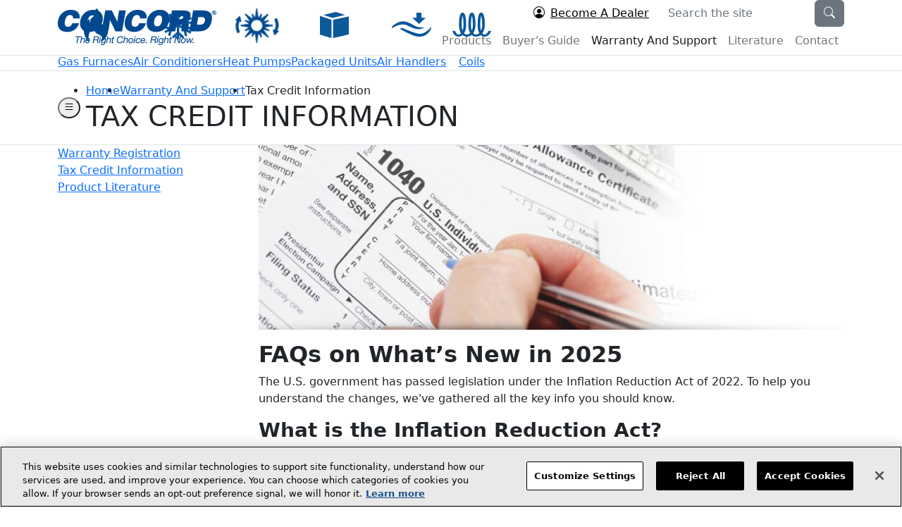

--- FILE ---
content_type: text/html;charset=UTF-8
request_url: https://www.concord-air.com/warranty-and-support/tax-credit-information/index
body_size: 8197
content:










<!doctype html>
<html class="h-100" lang="en-US">

    <head>
				    <meta charset="utf-8">
	<link rel="canonical" href="https://www.concord-air.com/warranty-and-support/tax-credit-information/index">
	<title>Tax Credit Information for Energy-Efficient HVAC Systems | Concord</title>
	<meta name="viewport" content="width=device-width, initial-scale=1, maximum-scale=1">
	<!-- Icons start -->
	<link rel="shortcut icon" href="/dA/f41e0b5715/favicon.ico" type="image/x-icon">
    <link rel="icon" href="/dA/f41e0b5715/favicon.ico" type="image/x-icon">
    <link rel="apple-touch-icon" href="/dA/5e8e2aea96/apple-touch-icon.png">
	<!-- Icons end -->
	
	<!-- SEO field start -->
    <meta name="title" content="Tax Credit Information for Energy-Efficient HVAC Systems | Concord">
	<meta name="keywords" content="HVAC tax credits, energy-efficient HVAC rebates, federal tax incentives, Concord Air qualifying products, HVAC savings, energy-efficient home improvements">
	<meta name="description" content="Learn how to save with tax credits on energy-efficient HVAC systems. Concord Air explains qualifying equipment and the Energy Efficiency Home Improvement Credit.">
	<!--SEO field end -->
	
	<!-- Twitter Card start -->
	<meta name="twitter:card" content="summary" /> 
		<!-- Twitter Card end -->

	<!-- Open Graph start -->
    <meta property="og:locale" content="en_US">
    <meta property="og:type" content="website">
    <meta property="og:title" content="Tax Credit Information for Energy-Efficient HVAC Systems | Concord">
    <meta property="og:description" content="Learn how to save with tax credits on energy-efficient HVAC systems. Concord Air explains qualifying equipment and the Energy Efficiency Home Improvement Credit.">
    <meta property="og:url" content="https://www.concord-air.com/warranty-and-support/tax-credit-information/index">
    <meta property="og:site_name" content="Concord Air">
    	<!-- OpenGraph end -->

	<!-- Import Styling start -->
    <link rel="stylesheet preload" href="//cdn.jsdelivr.net/npm/bootstrap@5.2.0/dist/css/bootstrap.min.css" as="style" />
    <link rel="stylesheet preload" href="//cdn.jsdelivr.net/npm/bootstrap-icons@1.5.0/font/bootstrap-icons.css" as="style" />
        
        <link rel="stylesheet preload" href="//www.aaecdn.com/application/themes/aae/scss/partials/_fonts.dotsass?v=0.691887635068993" as="style" />
        <link rel="stylesheet preload" href="//www.aaecdn.com/application/themes/aae/scss/main.dotsass?v=0.006977211747227874" as="style" />
	<!-- Import Styling end -->
	
	
<!-- Google Tag Manager -->

<script>
 	(function(w,d,s,l,i){w[l]=w[l]||[];w[l].push({'gtm.start':new Date().getTime(),event:'gtm.js'});var f=d.getElementsByTagName(s)[0],j=d.createElement(s),dl=l!='dataLayer'?'&l='+l:'';j.async=true;j.src='https://www.googletagmanager.com/gtm.js?id='+i+dl;f.parentNode.insertBefore(j,f);})(window,document,'script','dataLayer','GTM-T6TWX96');
</script>

<!-- End Google Tag Manager -->

	
	<script src="//code.jquery.com/jquery-3.6.1.min.js"></script>
	
	<!-- Inject Page External Scripts - Start -->
    
    <!-- Inject Page External Scripts - End -->
    
    <!-- User Id Tracking for Armstrong Air and Airease Start -->
            <!-- User Id Tracking for Armstrong Air and Airease End -->

</head>
<body class="
        d-flex 
        flex-column 
        h-100 
         concord-theme 
            " id="tax-credit-information" >
	<!-- Body Includes begin -->


<!-- Google Tag Manager (noscript) -->

<noscript><iframe src=https://www.googletagmanager.com/ns.html?id=GTM-T6TWX96 height="0" width="0" style="display:none;visibility:hidden"></iframe></noscript>

<!-- End Google Tag Manager (noscript) -->


<!-- Body Includes end -->	
                    <!-- Main Header - Start -->
<header id="nb__header" class="border-bottom flex-shrink-0 position-fixed top-0 left-0 w-100">

    <div class="container d-flex align-items-center justify-content-between">
        <a class="d-flex navbar-brand" href="/">
            <img
                id="nb__logo"
                src="/dA/739560dbb0/logo.png"
                alt="Concord Air Logo"
                class="w-100 h-100"/>
        </a>
        <h1 class="visually-hidden">Welcome to Concord Air</h1>

        <div class="d-flex flex-column justify-content-between align-items-end">
            
                <div id="nb__search-bar2" class="d-flex align-items-center justify-content-between">
                    <div class="d-none d-lg-flex align-items-center justify-content-center">
                        <a
                            href="/become-a-dealer"
                            class="d-flex align-items-center justify-content-center secondary-font fs-7 text-black me-3">
                            <i
                                class="bi bi-person-circle me-2  secondary-color "></i>
                            <span>
                                Become A Dealer
                                <span class="visually-hidden d-none">(opens in new window)</span>
                            </span>
                        </a>
                    </div>

                    <form id="nb__search-site" class="d-lg-flex" action="/search/?q=">
                        <div class="input-group">
                            <label for="searchSite" class="visually-hidden">Search the site</label>
                            <input
                                type="text"
                                class="form-control border-0 rounded-0"
                                name="q"
                                placeholder="Search the site"
                                id="searchSite"
                                aria-describedby="button-search-site">
                            <div class="d-flex align-items-center justify-content-between">
                                <button class="btn btn-secondary" type="submit" id="button-search-site">
                                    <i class="bi bi-search"></i>
                                    <span class="visually-hidden d-none" aria-label="Search" role="presentation" aria-hidden="true">Search</span>
                                </button>
                                <button
                                    class="btn btn-primary d-lg-none"
                                    type="button"
                                    aria-label="Close the search toggle"
                                    onclick="toggleSearch(false)">
                                    <i class="bi bi-x-lg"></i>
                                    <span class="visually-hidden d-none">Close</span>
                                </button>
                            </div>
                                
                        </div>
                    </form>
                </div>
            
            <nav id="nb__navbar" class="navbar navbar-expand-lg navbar-light p-0">
                <div>
                    <div class="d-flex align-items-center">
                        <button
                            type="button"
                            class="d-lg-none btn-icon bi bi-search m-0 fs-5"
                            onclick="toggleSearch('search')">
                            <span class="visually-hidden">(Search Toggle)</span>
                        </button>
                        <button
                            class="navbar-toggler"
                            type="button"
                            data-bs-toggle="collapse"
                            data-bs-target="#navbarToggler"
                            aria-controls="navbarToggler"
                            aria-expanded="false">
                            <i class="bi bi-list"></i>
                            <span class="visually-hidden">(Navbar Toggle)</span>
                        </button>
                    </div>
                    <div class="collapse navbar-collapse" id="navbarToggler">
                        <ul class="navbar-nav me-auto">
                                                            <li class="nav-item ">
                                    <a class="nav-link text-capitalize flex-fill " href="/products">
                                        <span>products</span>
                                    </a>
                                    <ul class="dropdown-menu">
                                                                                                                                                                                                                    <li class="nav-item" data-position="30">
                                                    <a
                                                        class="nav-link primary-font text-capitalize flex-fill "
                                                        href="/products/air-conditioners">Air Conditioners</a>
                                                </li>
                                                                                            <li class="nav-item" data-position="40">
                                                    <a
                                                        class="nav-link primary-font text-capitalize flex-fill "
                                                        href="/products/heat-pumps">Heat Pumps</a>
                                                </li>
                                                                                            <li class="nav-item" data-position="50">
                                                    <a
                                                        class="nav-link primary-font text-capitalize flex-fill "
                                                        href="/products/gas-furnaces">Gas Furnaces</a>
                                                </li>
                                                                                            <li class="nav-item" data-position="60">
                                                    <a
                                                        class="nav-link primary-font text-capitalize flex-fill "
                                                        href="/products/packaged-units">Packaged Units</a>
                                                </li>
                                                                                            <li class="nav-item" data-position="70">
                                                    <a
                                                        class="nav-link primary-font text-capitalize flex-fill "
                                                        href="/products/air-handlers">Air Handlers</a>
                                                </li>
                                                                                            <li class="nav-item" data-position="80">
                                                    <a
                                                        class="nav-link primary-font text-capitalize flex-fill "
                                                        href="/products/coils">Coils</a>
                                                </li>
                                                                                                                        </ul>
                                </li>
                                                            <li class="nav-item ">
                                    <a class="nav-link text-capitalize flex-fill " href="/buyers-guide">
                                        <span>buyer's guide</span>
                                    </a>
                                    <ul class="dropdown-menu">
                                                                                                                                                                            <li class="nav-item" data-position="0">
                                                    <a
                                                        class="nav-link primary-font text-capitalize flex-fill "
                                                        href="/buyers-guide/energy-efficiency">Energy Efficiency</a>
                                                </li>
                                                                                            <li class="nav-item" data-position="0">
                                                    <a
                                                        class="nav-link primary-font text-capitalize flex-fill "
                                                        href="/buyers-guide/low-gwp">Low GWP</a>
                                                </li>
                                                                                            <li class="nav-item" data-position="1">
                                                    <a
                                                        class="nav-link primary-font text-capitalize flex-fill "
                                                        href="/buyers-guide/hvac-efficiency-standards">HVAC Efficiency Standards</a>
                                                </li>
                                                                                            <li class="nav-item" data-position="2">
                                                    <a
                                                        class="nav-link primary-font text-capitalize flex-fill "
                                                        href="/buyers-guide/choosing-a-dealer">Choosing a Dealer</a>
                                                </li>
                                                                                            <li class="nav-item" data-position="3">
                                                    <a
                                                        class="nav-link primary-font text-capitalize flex-fill "
                                                        href="/buyers-guide/glossary">Glossary</a>
                                                </li>
                                                                                                                                                                </ul>
                                </li>
                                                            <li class="nav-item ">
                                    <a class="nav-link text-capitalize flex-fill  active " href="/warranty-and-support">
                                        <span>warranty and support</span>
                                    </a>
                                    <ul class="dropdown-menu">
                                                                                                                                                                            <li class="nav-item" data-position="0">
                                                    <a
                                                        class="nav-link primary-font text-capitalize flex-fill "
                                                        href="/warranty-and-support/warranty-registration">Warranty Registration</a>
                                                </li>
                                                                                            <li class="nav-item" data-position="1">
                                                    <a
                                                        class="nav-link primary-font text-capitalize flex-fill  active "
                                                        href="/warranty-and-support/tax-credit-information">Tax Credit Information</a>
                                                </li>
                                                                                            <li class="nav-item" data-position="2">
                                                    <a
                                                        class="nav-link primary-font text-capitalize flex-fill "
                                                        href="/warranty-and-support/product-literature">Product Literature</a>
                                                </li>
                                                                                                                                                                </ul>
                                </li>
                                                            <li class="nav-item ">
                                    <a class="nav-link text-capitalize flex-fill " href="/literature">
                                        <span>literature</span>
                                    </a>
                                    <ul class="dropdown-menu">
                                                                                                                                                            </ul>
                                </li>
                                                            <li class="nav-item d-lg-none">
                                    <a class="nav-link text-capitalize flex-fill " href="/become-a-dealer">
                                        <span>become a dealer</span>
                                    </a>
                                    <ul class="dropdown-menu">
                                                                                                                                                            </ul>
                                </li>
                                                            <li class="nav-item ">
                                    <a class="nav-link text-capitalize flex-fill " href="/contact">
                                        <span>contact</span>
                                    </a>
                                    <ul class="dropdown-menu">
                                                                                                                                                            </ul>
                                </li>
                                                    </ul>
                    </div>
                </div>
            </nav>
        </div>
    </div>
</header>
<!-- Main Header - End -->
    	
	<main id="nb__wrapper" class="flex-fill">
    		
    	    	    	    	        					
				<section id="section-0" class="section">
					<div class="overflow-hidden">
						<div class="row">
	
																					
																
																																
																
								<div class=" col-lg-12 offset-lg--1 ">
																		    <!-- Products Section - Start -->
    <section id="nb__product-quick-links" class="nb__products border-bottom">
        <div class="container">
              <div id="nb__products-list" class="d-flex align-items-center overflow-hidden">
                                      
                                                                   
                        <div class="nb__products-list-item">
                           <a href="/products/gas-furnaces" class="d-flex flex-column align-items-center " target="_self" tabindex="0">
                             <img class="rounded-circle" src="/dA/9cfaa136-9c52-4872-adce-62c62f8f4b88/72w/72h/webp" alt="Most Reviewed Natural Gas Furnaces" height="72" width="72" />
                            <!-- accessibility changes revert -->
                             <span class="grey-color-3 mt-1">Gas Furnaces</span>
                                                        </a>
                       </div>
                                      
                                                                   
                        <div class="nb__products-list-item">
                           <a href="/products/air-conditioners" class="d-flex flex-column align-items-center " target="_self" tabindex="0">
                             <img class="rounded-circle" src="/dA/e451cdad-119b-493a-88f2-550ab7e3c151/72w/72h/webp" alt="Air Conditioners Icon" height="72" width="72" />
                            <!-- accessibility changes revert -->
                             <span class="grey-color-3 mt-1">Air Conditioners</span>
                                                        </a>
                       </div>
                                      
                                                                   
                        <div class="nb__products-list-item">
                           <a href="/products/heat-pumps" class="d-flex flex-column align-items-center " target="_self" tabindex="0">
                             <img class="rounded-circle" src="/dA/4bdc01a5-569e-40cd-8acb-b9163de2a005/72w/72h/webp" alt="Heat Pumps Icon" height="72" width="72" />
                            <!-- accessibility changes revert -->
                             <span class="grey-color-3 mt-1">Heat Pumps</span>
                                                        </a>
                       </div>
                                      
                                                                   
                        <div class="nb__products-list-item">
                           <a href="/products/packaged-units" class="d-flex flex-column align-items-center " target="_self" tabindex="0">
                             <img class="rounded-circle" src="/dA/fa1e9d90-b798-4b07-a38b-3f6b9e2db60c/72w/72h/webp" alt="Packaged Units Icon" height="72" width="72" />
                            <!-- accessibility changes revert -->
                             <span class="grey-color-3 mt-1">Packaged Units</span>
                                                        </a>
                       </div>
                                      
                                                                   
                        <div class="nb__products-list-item">
                           <a href="/products/air-handlers" class="d-flex flex-column align-items-center " target="_self" tabindex="0">
                             <img class="rounded-circle" src="/dA/ea63b581-a13e-4928-8662-b6df06202a20/72w/72h/webp" alt="Air Handlers Icon" height="72" width="72" />
                            <!-- accessibility changes revert -->
                             <span class="grey-color-3 mt-1">Air Handlers</span>
                                                        </a>
                       </div>
                                      
                                                                   
                        <div class="nb__products-list-item">
                           <a href="/products/coils" class="d-flex flex-column align-items-center " target="_self" tabindex="0">
                             <img class="rounded-circle" src="/dA/7dcf55b8-8a88-47ac-bded-dbc53e62c783/72w/72h/webp" alt="Omniguard® Coils Icon" height="72" width="72" />
                            <!-- accessibility changes revert -->
                             <span class="grey-color-3 mt-1">Coils</span>
                                                        </a>
                       </div>
                               </div>
        </div>
    </section>
<!-- Products Section - End -->
								</div>
					
												
						</div>
					</div>
				</section>
					
        					
				<section id="section-1" class="section">
					<div class="overflow-hidden">
						<div class="row">
	
																					
																
																																
																
								<div class=" col-lg-12 offset-lg--1 ">
																		    

<!-- Title and Breadcrumbs - Start -->
<section id="nb__breadcrumbs" class="nb__breadcrumbs border-bottom py-2 py-md-3">
    <div class="container position-relative">
        <div
            class="nb__breadcrumbs-internal d-flex flex-row-reverse justify-content-end align-items-center">
            <div>
                <ul class="d-flex flex-wrap list-style-none m-0 p-0">
                                            <li>
                            <a href="/">Home</a>
                        </li>
                                                                                                                                                                <li class="text-capitalize">
                                                                                <a href="/warranty-and-support">warranty and support</a>
                                    </li>
                                                                                                                                                            <li class="text-capitalize">
                        	Tax Credit Information                     </li>
                                                        </ul>
                    <h1
                class="mb-0  primary-color text-uppercase   secondary-font dark-primary-color  ">
                Tax Credit Information
                            </h1>
                </div>
        <button
            id="nb__sidebar-toggle-button"
            class="btn-circle-icon rounded-circle me-2"
            type="button"
            onclick="toggleSidebar(this)" 
            aria-label="Sidebar Toggle"
            data-bs-toggle="collapse" 
            data-bs-target="#nb__aside-wrap" 
            aria-controls="navbarToggler" 
            aria-expanded="false" 
            >
            <i class="bi bi-list"></i>
            <span class="visually-hidden d-none">Sidebar Toggle</span>
        </button>
    </div>
</div>
</section>

<!-- Title and Breadcrumbs - End -->
								</div>
					
												
						</div>
					</div>
				</section>
					
        					
				<section id="section-2" class="section">
					<div class="container nb__content-col overflow-hidden">
						<div class="row">
	
																					
																
																																
																
								<div class="col-6 col-lg-3 offset-lg--1 sidebar-col-left">
																		    
    <div id="nb__aside-wrap" class="flex-shrink-0">
        <aside id="nb__aside">
            <ul class="d-flex flex-column list-style-none m-0 p-0 listitems">
                                                                                <li data-position="0">
                            <a class="fs-7 " href="/warranty-and-support/warranty-registration" tabindex="-1" target="_self">
                                <span>Warranty Registration</span>
                            </a>
                                                    </li>
                                            <li data-position="1">
                            <a class="fs-7  active " href="/warranty-and-support/tax-credit-information" tabindex="-1" target="_self">
                                <span>Tax Credit Information</span>
                            </a>
                                                            <ul class="list-style-none m-0 p-0">
                                                                    </ul>
                                                    </li>
                                            <li data-position="2">
                            <a class="fs-7 " href="/warranty-and-support/product-literature" tabindex="-1" target="_self">
                                <span>Product Literature</span>
                            </a>
                                                    </li>
                    								            </ul>
        </aside>
    </div>

								</div>
					
							
																
																																
																
								<div class=" col-lg-9 offset-lg--3 sidebar-col-right">
																		    
<!-- Content - Start -->

<div >
   <p><img class="lead" src="/dA/153bc56588/body-banner-tax-credit-information.jpeg" alt="A 1040 form" data-field-name="fileAsset" data-inode="153bc565-8887-4943-9dfe-b7056f055c3d" data-identifier="1e25c8b14f474bbe08fa7cbf2c350670" data-saveas="Body-banner-tax-credit-information.jpeg" width="100%" height="auto" /></p>
<p aria-hidden="true"></p>
<h2 class="con-intro"><strong>FAQs on What&rsquo;s New in 2025</strong></h2>
<p>The U.S. government has passed legislation under the Inflation Reduction Act of 2022. To help you understand the changes, we've gathered all the key info you should know.</p>
<p></p>
<h3 class="con-intro duc-third-heading"><strong>What is the Inflation Reduction Act?</strong></h3>
<p>The Inflation Reduction Act of 2022 (IRA) is a broad piece of federal government legislation that encourages homeowners to work toward U.S. electrification and greenhouse gas reduction goals. It covers many industries and carries a wide range of government-backed programs and incentives. Those include potential tax credits for HVAC equipment installations and upgrades that can save you serious money!</p>
<p></p>
<p><img src="/dA/7b27bcc255/stat-concord.png?language_id=1" alt="Stat-concord.png" data-field-name="fileAsset" data-inode="a1750967-6676-4fa7-8b05-5def700af158" data-identifier="7b27bcc2558be7b646ff5b5b0f1f618e" data-saveas="Stat-concord.png" width="550" height="152" /></p>
<p></p>
<h3 class="con-intro duc-third-heading"><strong>What is the Energy Efficiency Home Improvement Credit (25C)?</strong></h3>
<p>The Energy Efficiency Home Improvement Credit (25C) is a dollar-for-dollar offset on the amount of taxes you owe, up to a set amount. This tax credit is available to homeowners who purchase high-efficiency heating and cooling equipment, including air conditioners, heat pumps, furnaces and packaged units.</p>
<p></p>
<h3 class="con-intro duc-third-heading"><strong>Which systems qualify for the tax credit?</strong></h3>
<p>The Energy Efficiency Home Improvement Tax Credit (25C) applies to a broad range of equipment. Below is a list of all the 2025 IRA-qualifying equipment in our lineup.</p>
<p></p>
<table class="table nb__table-primary nb__table-primary-left-border" width="998" height="286"><caption style="display: none;">Monthly savings</caption>
<thead>
<tr>
<th colspan="4">
<h4 class="table-header">2025 Qualifying equipment with system matches</h4>
</th>
</tr>
</thead>
<tbody>
<tr>
<th><span class="fw-bold primary-color">Heat Pumps</span></th>
<th><span class="fw-bold primary-color">Air Conditioners</span></th>
<th><span class="fw-bold primary-color">Packaged Units</span></th>
<th><span class="fw-bold primary-color">Gas Furnaces</span></th>
</tr>
<tr>
<td style="width: 25%;">
<ul>
<li>4HP18V<br />4HP17L<br />4DHP</li>
<li><span>4HP17L18P-**A</span></li>
<li><span>4HP17L24P-**A</span></li>
<li><span>4HP17L30P-**A</span></li>
<li><span>4HP17L36P-**A</span></li>
<li><span>4HP18V36P</span></li>
<li><span>4HP18V60P</span></li>
<li><span>7HP14F24P-**A</span></li>
<li><span>7HP19V60P-**A</span></li>
<li><span>7HP19V36P-**A</span></li>
<li><span>7SCP18V24P-**A</span></li>
<li><span>7SCP18V36P-**A</span></li>
<li><span>7SCP18V60P-**A</span></li>
</ul>
</td>
<td style="width: 25%;">
<ul>
<li>4AC17L</li>
</ul>
</td>
<td style="width: 25%;">
<ul>
<li>N/A</li>
</ul>
</td>
<td style="width: 25%;">
<ul>
<li>97G2V</li>
<li>97G2E</li>
</ul>
</td>
</tr>
</tbody>
<tfoot>
<tr>
<th colspan="4">
<h4 class="table-header">Tax Credits Available Up To</h4>
</th>
</tr>
<tr>
<td><span class="fs-3 primary-color">$2,000</span></td>
<td colspan="3"><span class="fs-3 primary-color">$600 EACH</span> Total limit of $1,200 annually per household&nbsp;(unless a heat pump is used, then the annual cap may be increased)</td>
</tr>
</tfoot>
</table>
<p></p>
<h3 class="con-intro duc-third-heading"><strong>Are there income eligibility requirements for tax credits?</strong></h3>
<p>Energy Efficient Home Improvement Tax Credits (25C) have no income eligibility requirements. The program is available to taxpayers <strong>through December 31, 2025.</strong></p>
<p></p>
<h3 class="con-intro duc-third-heading"><strong>Do I qualify for the tax credits?</strong></h3>
<p>There are some limitations for homeowners applying for tax credits on their HVAC installation or upgrade. We always recommend that you consult an experienced tax professional before applying for tax credits to ensure your chosen equipment match qualifies.<sup>2</sup></p>
<p></p>
<hr />
<p></p>
<h3 class="con-intro duc-third-heading"><strong>Local energy incentives</strong></h3>
<p>Many high-efficiency heating and cooling products qualify for local utility and energy incentives and rebates. Your local dealer has the latest energy incentives information available at their fingertips, so be sure to ask them for details on how to save. Additional resources such as&nbsp;<a href="https://energy.gov/savings/search">energy.gov</a>&nbsp;allow you to search for federal, state, and local incentives for your energy-efficient home improvements. Don't miss out on money-saving opportunities.</p>
<p><a href="https://www.energy.gov/savings/dsire-page" target="_blank" rel="noopener">Find local energy incentives</a></p>
<h3 class="con-intro duc-third-heading"><strong>2025 Tax Certificates</strong></h3>
<ul>
<li><a href="https://s7d2.scene7.com/is/content/AlliedAirEnterprises/VALUE%5FAIRCONDITIONERS%5FIRA%5FTAXCERTIFICATE%5F2025.pdf" target="_blank" rel="noopener" onkeypress="if(event.key === 'Enter') { window.open('https://s7d2.scene7.com/is/content/AlliedAirEnterprises/VALUE%5FAIRCONDITIONERS%5FIRA%5FTAXCERTIFICATE%5F2025.pdf'); }" tabindex="0">Split Air Conditioner</a></li>
<li><a href="https://s7d2.scene7.com/is/content/AlliedAirEnterprises/VALUE%5FHEATPUMPS%5FIRA%5FTAXCERTIFICATE%5F2025.pdf" target="_blank" rel="noopener" onkeypress="if(event.key === 'Enter') { window.open('https://s7d2.scene7.com/is/content/AlliedAirEnterprises/VALUE%5FHEATPUMPS%5FIRA%5FTAXCERTIFICATE%5F2025.pdf'); }" tabindex="0">Split Heat Pump</a></li>
<li><a href="https://s7d2.scene7.com/is/content/AlliedAirEnterprises/VALUE%5FFURNACES%5FIRA%5FTAXCERTIFICATE%5F2025.pdf" target="_blank" rel="noopener" onkeypress="if(event.key === 'Enter') { window.open('https://s7d2.scene7.com/is/content/AlliedAirEnterprises/VALUE%5FFURNACES%5FIRA%5FTAXCERTIFICATE%5F2025.pdf'); }" tabindex="0">Furnaces</a></li>
<li><a href="https://s7d2.scene7.com/is/content/AlliedAirEnterprises/RESI%5FMINISPLIT%5FIRA%5FTAXCERTIFICATE%5F2025.pdf" target="_blank" rel="noopener" onkeypress="if(event.key === 'Enter') { window.open('https://s7d2.scene7.com/is/content/AlliedAirEnterprises/RESI%5FMINISPLIT%5FIRA%5FTAXCERTIFICATE%5F2025.pdf'); }" tabindex="0">Mini Splits</a></li>
</ul>
<h3 class="duc-third-heading"><strong>2024 Tax Certificates</strong></h3>
<ul>
<li><a href="https://s7d2.scene7.com/is/content/AlliedAirEnterprises/IRA_AIRCONDITIONERS-OTC_TAXCERTIFICATE-2024.pdf" target="_blank" rel="noopener" onkeypress="if(event.key === 'Enter') { window.open('https://s7d2.scene7.com/is/content/AlliedAirEnterprises/IRA_AIRCONDITIONERS-OTC_TAXCERTIFICATE-2024.pdf'); }" tabindex="0">Split Air Conditioner</a></li>
<li><a href="https://s7d2.scene7.com/is/content/AlliedAirEnterprises/IRA_HEATPUMP-OTC_TAXCERTIFICATE-2024.pdf" target="_blank" rel="noopener" onkeypress="if(event.key === 'Enter') { window.open('https://s7d2.scene7.com/is/content/AlliedAirEnterprises/IRA_HEATPUMP-OTC_TAXCERTIFICATE-2024.pdf'); }" tabindex="0">Split Heat Pump</a></li>
<li><a href="https://s7d2.scene7.com/is/content/AlliedAirEnterprises/IRA_FURNACES-OTC_TAXCERTIFICATE-2024.pdf" target="_blank" rel="noopener" onkeypress="if(event.key === 'Enter') { window.open('https://s7d2.scene7.com/is/content/AlliedAirEnterprises/IRA_FURNACES-OTC_TAXCERTIFICATE-2024.pdf'); }" tabindex="0">Furnaces</a></li>
<li><a href="https://s7d2.scene7.com/is/content/AlliedAirEnterprises/IRA_MINISPLITS_TAXCERTIFICATE-2024.pdf" target="_blank" rel="noopener" onkeypress="if(event.key === 'Enter') { window.open('https://s7d2.scene7.com/is/content/AlliedAirEnterprises/IRA_MINISPLITS_TAXCERTIFICATE-2024.pdf'); }" tabindex="0">Mini-Splits</a></li>
</ul>
<p></p>
<hr />
<p></p>
<ol>
<li><em>"Heat pumps" includes split ducted, split non-ducted, and packaged heat pumps</em></li>
<li><em>In some cases, ENERGY STAR&reg; qualification is dependent on the full system match. Visit the AHRI Directory for full system matches</em></li>
</ol>
<p><em><span>Allied Air Enterprises (&ldquo;Allied&rdquo;) is not acting in the capacity of a legal or tax advisor and does not make any representation, warranty, guarantee or other assurance as to whether a particular match-up qualifies or is eligible for a tax credit or rebate. This document has been prepared for informational purposes only and is not intended to provide, and should not be relied on for, tax or legal advice. The IRS, DOE, and state energy offices are responsible for the implementation and administration of tax certificates/rebates. There are important requirements and limitations for the homeowner to qualify for tax credits/rebates. Moreover, the laws are subject to change. As a result, Allied highly recommends that you and your customers consult with a tax advisor or attorney regarding a homeowner&rsquo;s qualification for a tax credit/rebate in their particular circumstance and verify and review the applicable laws and regulations. Allied expressly disclaims all liability for damages of any kind arising out of a homeowner&rsquo;s claim for a tax credit/rebate. This information is subject to change without notice.</span></em></p>
   
    </div>



<!-- Content - End -->
								</div>
					
												
						</div>
					</div>
				</section>
					
        	    		</main>
	
	
	    	        
<!-- Main Footer - Start -->
<footer id="nb__footer" class="d-flex flex-column border-top">
	<div class="container pb-4 pt-5">
		<div class="row">
			<div class="col-md-4">
				<div class="nb__card nb__products-internal d-flex h-100">
					<div class="w-100">
						<h2 class="d-block fs-4  grey-color-2 secondary-font-2 fw-bold ">Products</h2>
						<div class="nb__card-content d-flex justify-content-between">
							<div class="row">
																																																																																																																															<div class="col-xl-6">
										<a href="/products/air-conditioners" class="fs-7 ">Air Conditioners</a>
									</div>
																	<div class="col-xl-6">
										<a href="/products/heat-pumps" class="fs-7 ">Heat Pumps</a>
									</div>
																	<div class="col-xl-6">
										<a href="/products/gas-furnaces" class="fs-7 ">Gas Furnaces</a>
									</div>
																	<div class="col-xl-6">
										<a href="/products/packaged-units" class="fs-7 ">Packaged Units</a>
									</div>
																	<div class="col-xl-6">
										<a href="/products/air-handlers" class="fs-7 ">Air Handlers</a>
									</div>
																	<div class="col-xl-6">
										<a href="/products/coils" class="fs-7 ">Coils</a>
									</div>
															</div>
						</div>
					</div>
				</div>
			</div>

			<div class="col-md-4 justify-content-lg-center pt-lg-5 d-flex pt-4">
				<div class="d-flex flex-column">
				    <p class="fs-7 m-0">
    					215 Metropolitan Drive,<br>
West Columbia, SC 29170<br>
    					Phone: <a class="nb__text-decoration-underline" href="tel:1-800-448-5872">1-800-448-5872</a>, 8am‑5pm EST    				</p>

				</div>
			</div>
			<div class="col-md-4 justify-content-lg-center pt-lg-5 d-flex pt-4">
				<div class="d-flex flex-column">
					<p class="fs-7 m-0">
						© 2026 Allied Air Enterprises LLC,<br>
A Lennox International Inc. Company<br>
						<a href="https://www.lennox.com/privacy" class="nb__text-decoration-underline  primary-dark-color " target="_blank">
						    Legal Information and Privacy Policy/
						    <span class="visually-hidden">(opens in new window)</span>
					    </a>
					</p>
					        				<!-- Go to www.addthis.com/dashboard to customize your tools --> 
        				<div class="addthis_inline_share_toolbox mt-2"></div>
    								</div>
			</div>
			<div class="border-top-sm col-md-12 d-flex justify-content-md-center align-items-md-center pt-4 mt-3 mt-lg-0 pt-lg-5">
			    <ul class="d-flex flex-column flex-md-row list-style-none m-0 p-0 pipe-horizontal-list">
				    <li class="d-flex nav-item">
						<a class="nav-link text-capitalize flex-fill  primary-dark-color "
						    href="https://www.lennox.com/accessibility" target="_blank">
						    Accessibility Statement
						    <span class="visually-hidden">(opens in new window)</span>
					    </a>
					</li>
                    <li class="d-flex nav-item">
						<a class="nav-link text-capitalize flex-fill  primary-dark-color " href="/about">About Us</a>
					</li>
										<li class="d-flex nav-item">
						<a class="nav-link text-capitalize flex-fill primary-dark-color" href="/for-dealers">For Dealers</a>
					</li>
					<li class="d-flex nav-item">
						<a class="nav-link text-capitalize flex-fill  primary-dark-color " href="/contact">Contact Us</a>
					</li>
				</ul>
			</div>
		</div>
	</div>
</footer>
<!-- Main Footer - End -->		<!-- Footer Scripts - Start  $host.hostName-->
<script type="text/javascript" src="//cdn.jsdelivr.net/npm/@popperjs/core@2.11.5/dist/umd/popper.min.js" defer></script>
<script type="text/javascript" src="//cdn.jsdelivr.net/npm/bootstrap@5.2.3/dist/js/bootstrap.bundle.min.js" defer></script>
<script type="text/javascript" src="//cdn.jsdelivr.net/npm/slick-carousel@1.8.1/slick/slick.min.js" defer></script>
<script type="text/javascript" src="//www.aaecdn.com/application/themes/aae/js/image-compare-slider.js" defer></script>

    <script type="text/javascript" src="//www.aaecdn.com/application/themes/aae/js/main.js?v=0.1" defer></script>
<!-- Function to create YouTube Player using iframe API -->
<script type="text/javascript" src="//www.aaecdn.com/application/themes/aae/js/iframe_popup_video.js?v=0.0.1" async></script>
 <!-- YouTube iframe API script -->
<script src="https://www.youtube.com/iframe_api" async></script>
<script type="text/javascript" src="//www.aaecdn.com/application/themes/aae/js/counter-animation.js"></script>

<!-- Inject Page External Scripts - Start -->

<!-- Inject Page External Scripts - End -->


<script src="//s7.addthis.com/js/300/addthis_widget.js#pubid=ra-529f7a621b1aae37" defer></script>


		
	<!-- OneTrust Cookies Consent Notice start -->
	<script src="https://cdn.cookielaw.org/scripttemplates/otSDKStub.js"  type="text/javascript" charset="UTF-8" data-domain-script="0b4ed259-334b-4273-a552-437bc0748d9a" ></script>
	
	<script type="text/javascript">
	    function OptanonWrapper() { }
	</script>
	<!-- OneTrust Cookies Consent Notice end  -->
	
	
<!-- Footer Scripts - End -->		
	<!-- Modal -->
<div class="nb__blank-modal modal fade" id="youtubeVideoModal" data-bs-backdrop="static" data-bs-keyboard="false" tabindex="-1" aria-labelledby="staticBackdropLabel" aria-hidden="true">
  <button type="button" class="btn-close" data-bs-dismiss="modal" aria-label="Close" onClick="stopVideo()"></button>
  <div class="modal-dialog modal-lg modal-dialog-centered">
    <div class="nb__video-player-wrap">
        <div id="youtubeVideoPlayer"></div>
    </div>
  </div>
</div>	
</body>
</html>